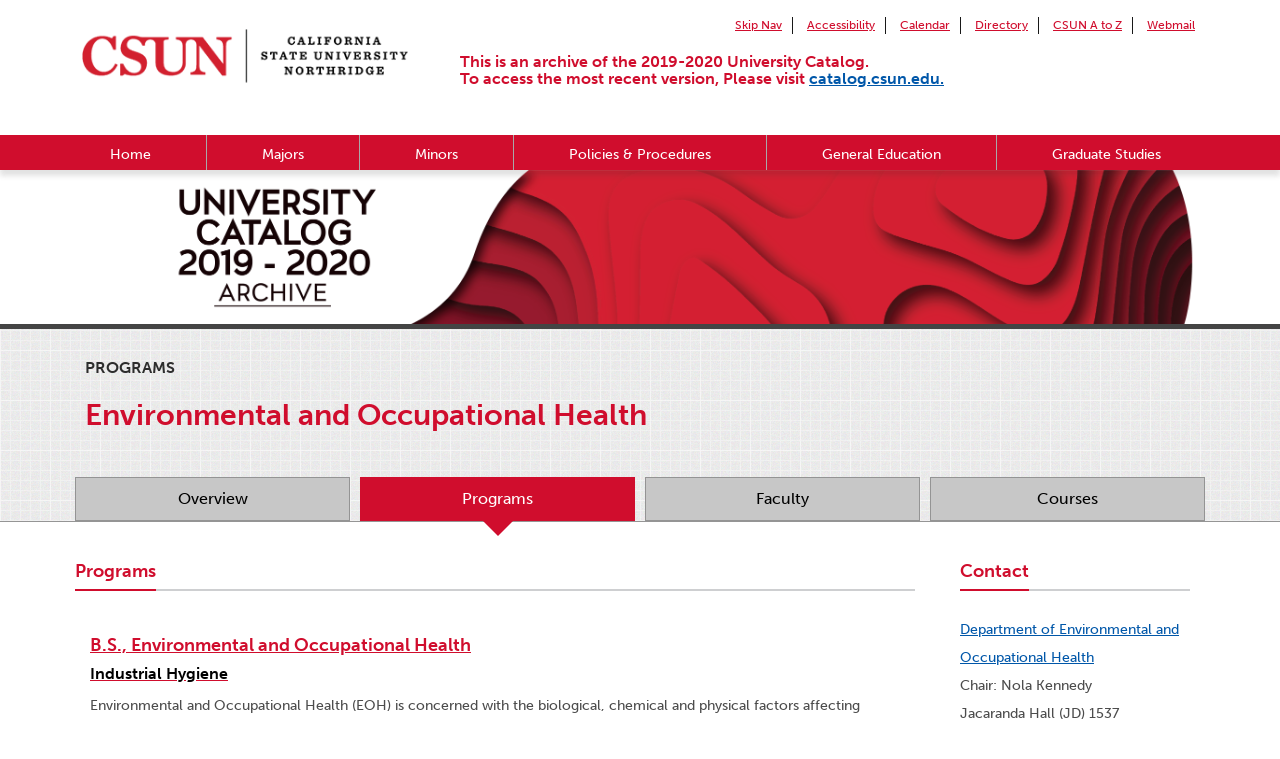

--- FILE ---
content_type: text/html; charset=utf-8
request_url: https://catalog.csun.edu/archive/2019/academics/eoh/programs/
body_size: 3400
content:
<!DOCTYPE html>
<html lang="en">
	<head>
	  <meta name="viewport" content="initial-scale = 1.0,maximum-scale = 1.0" />
	  <meta charset="utf-8"/>
	  <meta name="msvalidate.01" content="F5D407E70DCB74B1DEE5C3274C2EBCF7" />
	  <title>
		(2019-2020 Archive) Programs - Environmental and Occupational Health	  </title>
	  <link rel="stylesheet" type="text/css" href="../../../wp-content/themes/catalogtheme/css/bootstrap.min.css">
	  <link rel="stylesheet" type="text/css" href="../../../wp-content/themes/catalogtheme/style.css">
	  <script type="text/javascript" src="../../../wp-content/themes/catalogtheme/js/jquery-1.11.1.min.js"></script>
	  <script type="text/javascript" src="../../../wp-content/themes/catalogtheme/js/jquery.columnizer.js"></script>
	  <script type="text/javascript" src="../../../wp-content/themes/catalogtheme/js/bootstrap.min.js"></script>
	  <script type="text/javascript" src="//use.typekit.net/gfb2mjm.js"></script>
	  <script  type="text/javascript"> try{Typekit.load();}catch(e){}</script>
	  <link type="text/plain" rel="author" href="../../../humans.txt" />
	  		<link rel="stylesheet" type="text/css" media="print" href="../../../wp-content/themes/catalogtheme/print.css">
	  	  	  <!-- Don't Track this yet! Comment the code below out lines 28-35 when on test instances -->
		<script>
		(function(i,s,o,g,r,a,m){i['GoogleAnalyticsObject']=r;i[r]=i[r]||function(){
		  (i[r].q=i[r].q||[]).push(arguments)},i[r].l=1*new Date();a=s.createElement(o),
		  m=s.getElementsByTagName(o)[0];a.async=1;a.src=g;m.parentNode.insertBefore(a,m)
		})(window,document,'script','//www.google-analytics.com/analytics.js','ga');

		ga('create', 'UA-33750383-3', 'csun.edu');
		ga('require', 'displayfeatures');
		ga('send', 'pageview');

	  </script>
	  
	</head>


	<body class="archive post-type-archive post-type-archive-programs">
		<div id="overflow-wrap">
			<div id="fixbar">
				<div id="mininav">

					<div class="iconblock">
						<a><span id="menuicon" class="glyphicon glyphicon-align-justify"></span>
						</a>
					</div> <!-- end menu iconblock -->

					<div id="neglogo">
						<a href="http://www.csun.edu/">
							<img alt="California State University, Northridge" src="../../../wp-content/themes/catalogtheme/img/negative-logo.png">
						</a>
					</div> <!-- end neglogo -->

					<div class="iconblock">
						<!--<a ><span id="searchicon" class="glyphicon glyphicon-search pull-right"></span></a> -->
					</div><!-- end search iconblock -->

				</div> <!-- end mininav -->

				<div class="container" id="headerbar">
					<div class="row">

						<div class="col-sm-4 col-lg-4 headerbar-logo">
							<a href="http://www.csun.edu/">
								<img alt="California State University, Northridge" src="../../../wp-content/themes/catalogtheme/img/logo.png" id="logo">
								<img alt="California State University, Northridge" src="../../../wp-content/themes/catalogtheme/img/logo-stacked.png" id="stacked-logo">
							</a>
						</div>

						<div class="col-xs-12 col-sm-8 col-lg-8">

							<div class="row" id="quicklinks-lg">
								<ul class="pull-right">
									<li ><a href="#skipstuff">Skip Nav</a></li>
									<li ><a href="http://www.csun.edu/universaldesigncenter">Accessibility</a></li>
									<li ><a href="http://www.csun.edu/calendar/">Calendar</a></li>
									<li ><a href="http://www.csun.edu/peoplefinder/">Directory</a></li>
									<li ><a href="http://www.csun.edu/atoz/">CSUN A to Z</a></li>
									<li ><a href="http://www.csun.edu/webmail/">Webmail</a></li>
								</ul>
							</div>

<h2 id="refer_catalog">This is an archive of the 2019-2020 University Catalog. <br />To access the most recent version, Please visit <a href = "https://catalog.csun.edu/"> catalog.csun.edu.</a></h2>
							
							<div id ="search-div" class="hideme clearfix">
								
							</div>

						</div>  <!-- end collumn -->
					</div>   <!-- end row -->
				</div> <!-- end container -->
				<div id="csunnav" class="hideme">
					<div class="container clearfix">
					<div class="menu-catalog-menu-container"><ul id="menu-catalog-menu" class="menu"><li id="menu-item-28553" class="menu-item menu-item-type-post_type menu-item-object-page menu-item-home menu-item-28553"><a href="../../../">Home</a></li>
<li id="menu-item-28549" class="menu-item menu-item-type-taxonomy menu-item-object-degree_level menu-item-28549"><a href="../../../programs/major/">Majors</a></li>
<li id="menu-item-28550" class="menu-item menu-item-type-taxonomy menu-item-object-degree_level menu-item-28550"><a href="../../../programs/minor/">Minors</a></li>
<li id="menu-item-28554" class="menu-item menu-item-type-custom menu-item-object-custom menu-item-28554"><a href="../../../policies/alphabetical/">Policies &#038; Procedures</a></li>
<li id="menu-item-28563" class="menu-item menu-item-type-post_type menu-item-object-page menu-item-28563"><a href="../../../general-education/">General Education</a></li>
<li id="menu-item-28564" class="menu-item menu-item-type-post_type menu-item-object-page menu-item-28564"><a href="../../../graduate-studies/">Graduate Studies</a></li>
</ul></div>					</div>
				</div> <!-- end csunnav -->
			</div> <!-- end fixbar -->

			<!-- Banner --><h1 id="refer_catalog_mobile">This is an archive of the 2019-2020 University Catalog. <br />To access the most recent version, please visit <a href="http://catalog.csun.edu">catalog.csun.edu.</a></h2>			<div id="full-banner">
					<div class="container hidden-xs">
						<img src="../../../wp-content/themes/catalogtheme/img/2019-20_CSUN_Catalog_Inner_Banner.png" class="img-responsive" alt="UNIVERSITY CATALOG: 2019-2020">
					</div>

					<img class="fit-mobile" src="../../../wp-content/themes/catalogtheme/img/2019-20_CSUN_Catalog_Mobile_Banner.png" class="hidden-md hidden-lg hidden-sm" alt="UNIVERSITY CATALOG: 2019-2020">

				</div>

			
			<div id="skipstuff"></div>



<div class="row" id="subnav-wrap">
	<div class="container">
		<div class="row">
			<div class="col-xs-12 col-sm-12 col-md-12 col-lg-12">
				<div class="section-content page-title-section">
					<span class="dept-title-small">Programs</span>
					<p class="prog-title" ./academics/eoh/overview><h1 class="prog-title">Environmental and Occupational Health</h1></p>
				</div>
			</div>
			<div class="col-xs-12 col-sm-12 col-md-12 col-lg-12">
				<div id="catalog-subnav">
					<ul class="clearfix">
						<li><a href="../../../academics/eoh/overview">Overview</a></li>
						<li class="active"><a href="../../../academics/eoh/programs">Programs</a><div class="arrow-wrap"><span class="subnav-arrow"></span></div></li>
						<li><a href="../../../academics/eoh/faculty">Faculty</a></li>
						<li><a href="../../../academics/eoh/courses">Courses</a></li>
					</ul>
				</div>
			</div>
		</div>
	</div>
</div>

<div id="main-section" class = "main">
	<div class="container" id="wrap">
		<div class="row">
			<div class="section-content">
				<div class="col-xs-12 col-sm-9 col-md-9 col-lg-9">
					<span class="section-title"><span><h2>Programs</h2></span></span>

																															
								<div class="col-xs-12 col-sm-12 col-md-12 col-lg-12 inner-item clearfix">
									<a class="csun-subhead" href="../../../academics/eoh/programs/bs-environmental-and-occupational-health-ii/industrial-hygiene/">
										<h3 class="csun-subhead">
											B.S., Environmental and Occupational Health										</h3>
										<h4 class="pseudo-h5">Industrial Hygiene</h4>									</a>
									<p>Environmental and Occupational Health (EOH) is concerned with the biological, chemical and physical factors affecting human health and the environment. The major provides a solid science-based education with practical applications for a safer and healthier environment. As a result, graduates work in a variety of high-demand jobs, such as air quality, water quality, food safety, &#8230;</p>
								</div>
																				
								<div class="col-xs-12 col-sm-12 col-md-12 col-lg-12 inner-item clearfix">
									<a class="csun-subhead" href="../../../academics/eoh/programs/bs-environmental-and-occupational-health-i/">
										<h3 class="csun-subhead">
											B.S., Environmental and Occupational Health										</h3>
																			</a>
									<p>Environmental and Occupational Health (EOH) is concerned with the biological, chemical and physical factors affecting human health and the environment. The major provides a solid science-based education with practical applications for a safer and healthier environment. As a result, graduates work in a variety of high-demand jobs, such as air quality, water quality, food safety, &#8230;</p>
								</div>
																																	
								<div class="col-xs-12 col-sm-12 col-md-12 col-lg-12 inner-item clearfix">
									<a class="csun-subhead" href="../../../academics/eoh/programs/minor-environmental-and-occupational-health/">
										<h3 class="csun-subhead">
											Minor in Environmental and Occupational Health										</h3>
																			</a>
									<p>The minor in Environmental and Occupational Health consists of 53 units.</p>
								</div>
																																	
								<div class="col-xs-12 col-sm-12 col-md-12 col-lg-12 inner-item clearfix">
									<a class="csun-subhead" href="../../../academics/eoh/programs/ms-environmental-and-occupational-health-i/">
										<h3 class="csun-subhead">
											M.S., Environmental and Occupational Health										</h3>
																			</a>
									<p>Environmental and Occupational Health (EOH) is concerned with the biological, chemical and physical factors affecting human health and the environment. The program provides a solid science-based education with practical applications for a safer and healthier environment. As a result, graduates work in a variety of high-demand jobs, such as air quality, water quality, food safety, &#8230;</p>
								</div>
																				
								<div class="col-xs-12 col-sm-12 col-md-12 col-lg-12 inner-item clearfix">
									<a class="csun-subhead" href="../../../academics/eoh/programs/ms-environmental-and-occupational-health-ii/industrial-hygiene/">
										<h3 class="csun-subhead">
											M.S., Environmental and Occupational Health										</h3>
										<h4 class="pseudo-h5">Industrial Hygiene</h4>									</a>
									<p>Notice: The M.S. in Environmental and Occupational Health option in Industrial Hygiene has been suspended as of Fall 2017. Environmental and Occupational Health (EOH) is concerned with the biological, chemical and physical factors affecting human health and the environment. The program provides a solid science-based education with practical applications for a safer and healthier environment. As &#8230;</p>
								</div>
																																																																																																						
				</div>
				<div class="col-xs-12 col-sm-3 col-md-3 col-lg-3 right-sidebar ">
					<div class="col-xs-12 col-sm-12 col-md-12 col-lg-12 inner-item clearfix noborder">
						<span class="section-title"><span><h2>Contact</h2></span></span>
							<p><a href="https://www.csun.edu/health-human-development/environmental-occupational-health" target="_blank" rel="noopener noreferrer">Department of Environmental and Occupational Health</a><br />
Chair: Nola Kennedy<br />
Jacaranda Hall (JD) 1537<br />
(818) 677-7476</p>
					</div>
				</div>
			</div>
		</div>
	</div>
</div>


		<a href="#skipstuff" class="top-link hidden-xs" onclick="$('html,body').animate({scrollTop:0},'slow');return false;">
			<div id="to_top">
				<span class="glyphicon glyphicon-chevron-up" aria-hidden="true"></span>Top
			</div>
		</a>
		<div id="footer">
			<div id="outside-footer" class="row">
				<div class="container">
					<div class="row">
						
						<div class="col-xs-12  footpad clearfix">
							<div class="footbox noborder">
								<span class="bold">California State University, Northridge</span>
								<span>18111 Nordhoff Street, Northridge, CA 91330</span>
								<span>Phone: (818) 677-1200 | <a class="red" target="_blank" href="http://www.csun.edu/contact/">Contact Us</a></span>
								<span class="bold"><a class="red" target="_blank" href="http://www.csun.edu">www.csun.edu</a></span>
							</div>
						</div>
					</div>	<!-- end row -->
				</div> <!-- end container -->
			</div>
			<div class="row linksrow">
				<div class="container">
					<div class="col-xs-12 col-sm-12 col-md-12 col-lg-12 footerlinks">
						<a target="_blank" href="http://www.csun.edu/emergency/">Emergency Information</a>
						<a target="_blank" href="http://www.calstate.edu/">California State University</a>
						<a target="_blank" href="http://www.csun.edu/sites/default/files/900-12.pdf">Terms and Conditions for Use (pdf)</a>
						<a target="_blank" href="http://www.csun.edu/afvp/university-policies-procedures ">University Policies &amp; Procedures</a>
						<a target="_blank" href="http://www.csun.edu/it/document-viewers" title="Download a pdf reader here">Document Reader</a>
					</div>
				</div>
			</div>
			<div id="lastrow">
			</div>
		</div>
		</div> <!-- overflow-wrap end -->
		<script type="text/javascript" src="../../../wp-content/themes/catalogtheme/js/custom.js"></script>
		<script type="text/javascript" src="../../../wp-content/themes/catalogtheme/js/respond.min.js"></script>
		<script type="text/javascript" src="../../../wp-content/themes/catalogtheme/js/respond.matchmedia.addListener.min.js"></script>
		<script type="text/javascript" src="//use.typekit.net/gfb2mjm.js"></script>
		<script type="text/javascript">try{Typekit.load();}catch(e){}</script>
		<script type='text/javascript' src='../../../wp-includes/js/wp-embed.min.js?ver=5.1.3'></script>
	<script>(function(){function c(){var b=a.contentDocument||a.contentWindow.document;if(b){var d=b.createElement('script');d.innerHTML="window.__CF$cv$params={r:'9acdb0ae09bbf8ab',t:'MTc2NTU0NzQxOS4wMDAwMDA='};var a=document.createElement('script');a.nonce='';a.src='/cdn-cgi/challenge-platform/scripts/jsd/main.js';document.getElementsByTagName('head')[0].appendChild(a);";b.getElementsByTagName('head')[0].appendChild(d)}}if(document.body){var a=document.createElement('iframe');a.height=1;a.width=1;a.style.position='absolute';a.style.top=0;a.style.left=0;a.style.border='none';a.style.visibility='hidden';document.body.appendChild(a);if('loading'!==document.readyState)c();else if(window.addEventListener)document.addEventListener('DOMContentLoaded',c);else{var e=document.onreadystatechange||function(){};document.onreadystatechange=function(b){e(b);'loading'!==document.readyState&&(document.onreadystatechange=e,c())}}}})();</script></body>
</html>


--- FILE ---
content_type: application/javascript; charset=UTF-8
request_url: https://catalog.csun.edu/cdn-cgi/challenge-platform/h/g/scripts/jsd/5eaf848a0845/main.js?
body_size: 4708
content:
window._cf_chl_opt={xkKZ4:'g'};~function(Q4,K,d,R,P,F,o,X){Q4=C,function(T,b,Qq,Q3,Y,j){for(Qq={T:443,b:468,Y:374,j:471,N:447,A:366,O:405,D:393,Z:432,U:356,m:465},Q3=C,Y=T();!![];)try{if(j=-parseInt(Q3(Qq.T))/1*(-parseInt(Q3(Qq.b))/2)+-parseInt(Q3(Qq.Y))/3*(-parseInt(Q3(Qq.j))/4)+-parseInt(Q3(Qq.N))/5+parseInt(Q3(Qq.A))/6*(parseInt(Q3(Qq.O))/7)+-parseInt(Q3(Qq.D))/8+-parseInt(Q3(Qq.Z))/9*(parseInt(Q3(Qq.U))/10)+parseInt(Q3(Qq.m))/11,j===b)break;else Y.push(Y.shift())}catch(N){Y.push(Y.shift())}}(Q,725714),K=this||self,d=K[Q4(450)],R={},R[Q4(402)]='o',R[Q4(428)]='s',R[Q4(392)]='u',R[Q4(466)]='z',R[Q4(399)]='n',R[Q4(378)]='I',R[Q4(430)]='b',P=R,K[Q4(469)]=function(T,Y,j,N,Qj,Qy,Qs,Q9,O,D,Z,U,L,i){if(Qj={T:385,b:359,Y:371,j:359,N:412,A:461,O:413,D:413,Z:459,U:372,m:451,e:373,a:464},Qy={T:377,b:451,Y:358},Qs={T:446,b:433,Y:386,j:388},Q9=Q4,Y===null||Y===void 0)return N;for(O=x(Y),T[Q9(Qj.T)][Q9(Qj.b)]&&(O=O[Q9(Qj.Y)](T[Q9(Qj.T)][Q9(Qj.j)](Y))),O=T[Q9(Qj.N)][Q9(Qj.A)]&&T[Q9(Qj.O)]?T[Q9(Qj.N)][Q9(Qj.A)](new T[(Q9(Qj.D))](O)):function(W,QQ,B){for(QQ=Q9,W[QQ(Qy.T)](),B=0;B<W[QQ(Qy.b)];W[B]===W[B+1]?W[QQ(Qy.Y)](B+1,1):B+=1);return W}(O),D='nAsAaAb'.split('A'),D=D[Q9(Qj.Z)][Q9(Qj.U)](D),Z=0;Z<O[Q9(Qj.m)];U=O[Z],L=E(T,Y,U),D(L)?(i=L==='s'&&!T[Q9(Qj.e)](Y[U]),Q9(Qj.a)===j+U?A(j+U,L):i||A(j+U,Y[U])):A(j+U,L),Z++);return N;function A(W,B,Q8){Q8=C,Object[Q8(Qs.T)][Q8(Qs.b)][Q8(Qs.Y)](N,B)||(N[B]=[]),N[B][Q8(Qs.j)](W)}},F=Q4(440)[Q4(380)](';'),o=F[Q4(459)][Q4(372)](F),K[Q4(379)]=function(T,Y,QA,QC,j,N,A,O){for(QA={T:398,b:451,Y:451,j:438,N:388,A:395},QC=Q4,j=Object[QC(QA.T)](Y),N=0;N<j[QC(QA.b)];N++)if(A=j[N],'f'===A&&(A='N'),T[A]){for(O=0;O<Y[j[N]][QC(QA.Y)];-1===T[A][QC(QA.j)](Y[j[N]][O])&&(o(Y[j[N]][O])||T[A][QC(QA.N)]('o.'+Y[j[N]][O])),O++);}else T[A]=Y[j[N]][QC(QA.A)](function(D){return'o.'+D})},X=function(Qa,Qe,Qm,QZ,QT,b,Y,j){return Qa={T:408,b:427},Qe={T:462,b:462,Y:388,j:462,N:462,A:368,O:467,D:388,Z:467},Qm={T:451},QZ={T:451,b:467,Y:446,j:433,N:386,A:446,O:386,D:446,Z:386,U:420,m:388,e:420,a:388,L:388,i:420,v:462,W:462,B:446,c:433,G:420,f:420,J:462,M:388,S:388,g:368},QT=Q4,b=String[QT(Qa.T)],Y={'h':function(N,QD){return QD={T:442,b:467},N==null?'':Y.g(N,6,function(A,Qb){return Qb=C,Qb(QD.T)[Qb(QD.b)](A)})},'g':function(N,A,O,Qt,D,Z,U,L,i,W,B,G,J,M,S,Q0,Q1,Q2){if(Qt=QT,N==null)return'';for(Z={},U={},L='',i=2,W=3,B=2,G=[],J=0,M=0,S=0;S<N[Qt(QZ.T)];S+=1)if(Q0=N[Qt(QZ.b)](S),Object[Qt(QZ.Y)][Qt(QZ.j)][Qt(QZ.N)](Z,Q0)||(Z[Q0]=W++,U[Q0]=!0),Q1=L+Q0,Object[Qt(QZ.A)][Qt(QZ.j)][Qt(QZ.O)](Z,Q1))L=Q1;else{if(Object[Qt(QZ.D)][Qt(QZ.j)][Qt(QZ.Z)](U,L)){if(256>L[Qt(QZ.U)](0)){for(D=0;D<B;J<<=1,M==A-1?(M=0,G[Qt(QZ.m)](O(J)),J=0):M++,D++);for(Q2=L[Qt(QZ.e)](0),D=0;8>D;J=Q2&1.31|J<<1,M==A-1?(M=0,G[Qt(QZ.a)](O(J)),J=0):M++,Q2>>=1,D++);}else{for(Q2=1,D=0;D<B;J=J<<1|Q2,M==A-1?(M=0,G[Qt(QZ.L)](O(J)),J=0):M++,Q2=0,D++);for(Q2=L[Qt(QZ.i)](0),D=0;16>D;J=1.33&Q2|J<<1,A-1==M?(M=0,G[Qt(QZ.a)](O(J)),J=0):M++,Q2>>=1,D++);}i--,0==i&&(i=Math[Qt(QZ.v)](2,B),B++),delete U[L]}else for(Q2=Z[L],D=0;D<B;J=J<<1|1.43&Q2,M==A-1?(M=0,G[Qt(QZ.L)](O(J)),J=0):M++,Q2>>=1,D++);L=(i--,0==i&&(i=Math[Qt(QZ.W)](2,B),B++),Z[Q1]=W++,String(Q0))}if(''!==L){if(Object[Qt(QZ.B)][Qt(QZ.c)][Qt(QZ.O)](U,L)){if(256>L[Qt(QZ.G)](0)){for(D=0;D<B;J<<=1,A-1==M?(M=0,G[Qt(QZ.m)](O(J)),J=0):M++,D++);for(Q2=L[Qt(QZ.f)](0),D=0;8>D;J=J<<1.07|Q2&1,M==A-1?(M=0,G[Qt(QZ.a)](O(J)),J=0):M++,Q2>>=1,D++);}else{for(Q2=1,D=0;D<B;J=J<<1.02|Q2,M==A-1?(M=0,G[Qt(QZ.m)](O(J)),J=0):M++,Q2=0,D++);for(Q2=L[Qt(QZ.f)](0),D=0;16>D;J=1.8&Q2|J<<1,M==A-1?(M=0,G[Qt(QZ.m)](O(J)),J=0):M++,Q2>>=1,D++);}i--,i==0&&(i=Math[Qt(QZ.J)](2,B),B++),delete U[L]}else for(Q2=Z[L],D=0;D<B;J=1.08&Q2|J<<1.17,M==A-1?(M=0,G[Qt(QZ.M)](O(J)),J=0):M++,Q2>>=1,D++);i--,i==0&&B++}for(Q2=2,D=0;D<B;J=J<<1.37|Q2&1,M==A-1?(M=0,G[Qt(QZ.m)](O(J)),J=0):M++,Q2>>=1,D++);for(;;)if(J<<=1,M==A-1){G[Qt(QZ.S)](O(J));break}else M++;return G[Qt(QZ.g)]('')},'j':function(N,QU,QY){return QU={T:420},QY=QT,null==N?'':''==N?null:Y.i(N[QY(Qm.T)],32768,function(A,QK){return QK=QY,N[QK(QU.T)](A)})},'i':function(N,A,O,Qd,D,Z,U,L,i,W,B,G,J,M,S,Q0,Q2,Q1){for(Qd=QT,D=[],Z=4,U=4,L=3,i=[],G=O(0),J=A,M=1,W=0;3>W;D[W]=W,W+=1);for(S=0,Q0=Math[Qd(Qe.T)](2,2),B=1;Q0!=B;Q1=J&G,J>>=1,0==J&&(J=A,G=O(M++)),S|=(0<Q1?1:0)*B,B<<=1);switch(S){case 0:for(S=0,Q0=Math[Qd(Qe.b)](2,8),B=1;B!=Q0;Q1=G&J,J>>=1,0==J&&(J=A,G=O(M++)),S|=(0<Q1?1:0)*B,B<<=1);Q2=b(S);break;case 1:for(S=0,Q0=Math[Qd(Qe.b)](2,16),B=1;B!=Q0;Q1=G&J,J>>=1,J==0&&(J=A,G=O(M++)),S|=(0<Q1?1:0)*B,B<<=1);Q2=b(S);break;case 2:return''}for(W=D[3]=Q2,i[Qd(Qe.Y)](Q2);;){if(M>N)return'';for(S=0,Q0=Math[Qd(Qe.b)](2,L),B=1;B!=Q0;Q1=G&J,J>>=1,J==0&&(J=A,G=O(M++)),S|=B*(0<Q1?1:0),B<<=1);switch(Q2=S){case 0:for(S=0,Q0=Math[Qd(Qe.j)](2,8),B=1;Q0!=B;Q1=G&J,J>>=1,J==0&&(J=A,G=O(M++)),S|=(0<Q1?1:0)*B,B<<=1);D[U++]=b(S),Q2=U-1,Z--;break;case 1:for(S=0,Q0=Math[Qd(Qe.N)](2,16),B=1;B!=Q0;Q1=G&J,J>>=1,0==J&&(J=A,G=O(M++)),S|=B*(0<Q1?1:0),B<<=1);D[U++]=b(S),Q2=U-1,Z--;break;case 2:return i[Qd(Qe.A)]('')}if(Z==0&&(Z=Math[Qd(Qe.b)](2,L),L++),D[Q2])Q2=D[Q2];else if(Q2===U)Q2=W+W[Qd(Qe.O)](0);else return null;i[Qd(Qe.D)](Q2),D[U++]=W+Q2[Qd(Qe.Z)](0),Z--,W=Q2,Z==0&&(Z=Math[Qd(Qe.j)](2,L),L++)}}},j={},j[QT(Qa.b)]=Y.h,j}(),s();function Q(C2){return C2='navigator,Array,Set,/b/ov1/0.26841187048957943:1765546221:rud9ruwXR0SMd3-WTVpdButnFy7oiCfsoCw4PbV3cTM/,success,event,function,vKoX8,hhzn3,charCodeAt,contentDocument,api,loading,postMessage,[native code],random,gjilzciScrUr,string,chlApiRumWidgetAgeMs,boolean,chlApiClientVersion,5035482eYnAYt,hasOwnProperty,_cf_chl_opt,display: none,__CF$cv$params,/cdn-cgi/challenge-platform/h/,indexOf,detail,_cf_chl_opt;XQlKq9;mpuA2;BYBs3;bqzg9;gtpfA4;SZQFk7;rTYyd6;gTvhm6;ubgT9;JrBNE9;NgAVk0;YBjhw4;WvQh6;cJDYB1;Qgcf5;eHVD2;VJwN2,http-code:,fmzgAsLOVWbdH8nwKMiR1QjUrNFxa9e+h4JXDGuZvTctkY3E$yCP5qpS-762lIBo0,201sAqZvr,onreadystatechange,parent,prototype,4457365QZVBOn,/invisible/jsd,send,document,length,getPrototypeOf,stringify,Function,floor,chlApiSitekey,appendChild,catch,includes,sid,from,pow,DOMContentLoaded,d.cookie,8604948KyjSvP,symbol,charAt,1478DgQNai,cJDYB1,gRjkt7,8UFwWZV,removeChild,chlApiUrl,createElement,iframe,now,readyState,10tgGqid,chctx,splice,getOwnPropertyNames,ontimeout,/jsd/oneshot/5eaf848a0845/0.26841187048957943:1765546221:rud9ruwXR0SMd3-WTVpdButnFy7oiCfsoCw4PbV3cTM/,toString,jsd,msg,onerror,414228OdYtBm,XMLHttpRequest,join,href,style,concat,bind,isNaN,1813353BKSoef,error,errorInfoObject,sort,bigint,Qgcf5,split,location,addEventListener,contentWindow,onload,Object,call,clientInformation,push,xhr-error,gKwbC5,body,undefined,6884144zidFcn,cloudflare-invisible,map,log,error on cf_chl_props,keys,number,POST,timeout,object,xkKZ4,open,91eZUJoU,source,tabIndex,fromCharCode,status,isArray'.split(','),Q=function(){return C2},Q()}function l(QO,Qn,Y,j,N,A,O){Qn=(QO={T:352,b:353,Y:370,j:435,N:407,A:391,O:457,D:383,Z:387,U:411,m:421,e:472},Q4);try{return Y=d[Qn(QO.T)](Qn(QO.b)),Y[Qn(QO.Y)]=Qn(QO.j),Y[Qn(QO.N)]='-1',d[Qn(QO.A)][Qn(QO.O)](Y),j=Y[Qn(QO.D)],N={},N=cJDYB1(j,j,'',N),N=cJDYB1(j,j[Qn(QO.Z)]||j[Qn(QO.U)],'n.',N),N=cJDYB1(j,Y[Qn(QO.m)],'d.',N),d[Qn(QO.A)][Qn(QO.e)](Y),A={},A.r=N,A.e=null,A}catch(D){return O={},O.r={},O.e=D,O}}function y(Y,j,C1,QV,N,A,O){if(C1={T:394,b:422,Y:415,j:406,N:460,A:416,O:415,D:445,Z:424,U:460,m:375,e:439},QV=Q4,N=QV(C1.T),!Y[QV(C1.b)])return;j===QV(C1.Y)?(A={},A[QV(C1.j)]=N,A[QV(C1.N)]=Y.r,A[QV(C1.A)]=QV(C1.O),K[QV(C1.D)][QV(C1.Z)](A,'*')):(O={},O[QV(C1.j)]=N,O[QV(C1.U)]=Y.r,O[QV(C1.A)]=QV(C1.m),O[QV(C1.e)]=j,K[QV(C1.D)][QV(C1.Z)](O,'*'))}function H(Qv,QP,T,b,Y){return Qv={T:455,b:354},QP=Q4,T=3600,b=I(),Y=Math[QP(Qv.T)](Date[QP(Qv.b)]()/1e3),Y-b>T?![]:!![]}function h(T,Y,QI,Q5){return QI={T:454,b:446,Y:362,j:386,N:438,A:425},Q5=Q4,Y instanceof T[Q5(QI.T)]&&0<T[Q5(QI.T)][Q5(QI.b)][Q5(QI.Y)][Q5(QI.j)](Y)[Q5(QI.N)](Q5(QI.A))}function x(T,Qz,Q7,Y){for(Qz={T:371,b:398,Y:452},Q7=Q4,Y=[];T!==null;Y=Y[Q7(Qz.T)](Object[Q7(Qz.b)](T)),T=Object[Q7(Qz.Y)](T));return Y}function s(C0,Qg,QM,Qo,T,b,Y,j,N){if(C0={T:436,b:422,Y:355,j:423,N:382,A:463,O:444,D:444},Qg={T:355,b:423,Y:444},QM={T:397},Qo=Q4,T=K[Qo(C0.T)],!T)return;if(!H())return;(b=![],Y=T[Qo(C0.b)]===!![],j=function(Ql,A){if(Ql=Qo,!b){if(b=!![],!H())return;A=l(),k(A.r,function(O){y(T,O)}),A.e&&z(Ql(QM.T),A.e)}},d[Qo(C0.Y)]!==Qo(C0.j))?j():K[Qo(C0.N)]?d[Qo(C0.N)](Qo(C0.A),j):(N=d[Qo(C0.O)]||function(){},d[Qo(C0.D)]=function(QX){QX=Qo,N(),d[QX(Qg.T)]!==QX(Qg.b)&&(d[QX(Qg.Y)]=N,j())})}function V(T,QL,QR){return QL={T:426},QR=Q4,Math[QR(QL.T)]()<T}function z(j,N,QJ,QF,A,O,D,Z,U,m,a,L){if(QJ={T:364,b:375,Y:436,j:437,N:434,A:403,O:414,D:448,Z:367,U:404,m:400,e:401,a:360,L:456,i:434,v:418,W:351,B:390,c:429,G:419,f:431,J:434,M:470,S:376,g:357,Q0:406,Q1:363,Q2:449,Qu:427},QF=Q4,!V(.01))return![];O=(A={},A[QF(QJ.T)]=j,A[QF(QJ.b)]=N,A);try{D=K[QF(QJ.Y)],Z=QF(QJ.j)+K[QF(QJ.N)][QF(QJ.A)]+QF(QJ.O)+D.r+QF(QJ.D),U=new K[(QF(QJ.Z))](),U[QF(QJ.U)](QF(QJ.m),Z),U[QF(QJ.e)]=2500,U[QF(QJ.a)]=function(){},m={},m[QF(QJ.L)]=K[QF(QJ.i)][QF(QJ.v)],m[QF(QJ.W)]=K[QF(QJ.N)][QF(QJ.B)],m[QF(QJ.c)]=K[QF(QJ.i)][QF(QJ.G)],m[QF(QJ.f)]=K[QF(QJ.J)][QF(QJ.M)],a=m,L={},L[QF(QJ.S)]=O,L[QF(QJ.g)]=a,L[QF(QJ.Q0)]=QF(QJ.Q1),U[QF(QJ.Q2)](X[QF(QJ.Qu)](L))}catch(i){}}function E(T,Y,j,Qk,Q6,N){Q6=(Qk={T:458,b:412,Y:410,j:412,N:417},Q4);try{return Y[j][Q6(Qk.T)](function(){}),'p'}catch(A){}try{if(null==Y[j])return void 0===Y[j]?'u':'x'}catch(O){return'i'}return T[Q6(Qk.b)][Q6(Qk.Y)](Y[j])?'a':Y[j]===T[Q6(Qk.j)]?'E':Y[j]===!0?'T':Y[j]===!1?'F':(N=typeof Y[j],Q6(Qk.N)==N?h(T,Y[j])?'N':'f':P[N]||'?')}function k(T,b,QG,Qc,QB,QW,Qh,Y,j,N){QG={T:436,b:396,Y:434,j:367,N:404,A:400,O:437,D:403,Z:361,U:422,m:401,e:360,a:384,L:365,i:381,v:369,W:422,B:449,c:427,G:453},Qc={T:389},QB={T:409,b:409,Y:415,j:441,N:409},QW={T:401},Qh=Q4,Y=K[Qh(QG.T)],console[Qh(QG.b)](K[Qh(QG.Y)]),j=new K[(Qh(QG.j))](),j[Qh(QG.N)](Qh(QG.A),Qh(QG.O)+K[Qh(QG.Y)][Qh(QG.D)]+Qh(QG.Z)+Y.r),Y[Qh(QG.U)]&&(j[Qh(QG.m)]=5e3,j[Qh(QG.e)]=function(QE){QE=Qh,b(QE(QW.T))}),j[Qh(QG.a)]=function(Qx){Qx=Qh,j[Qx(QB.T)]>=200&&j[Qx(QB.b)]<300?b(Qx(QB.Y)):b(Qx(QB.j)+j[Qx(QB.N)])},j[Qh(QG.L)]=function(Qw){Qw=Qh,b(Qw(Qc.T))},N={'t':I(),'lhr':d[Qh(QG.i)]&&d[Qh(QG.i)][Qh(QG.v)]?d[Qh(QG.i)][Qh(QG.v)]:'','api':Y[Qh(QG.W)]?!![]:![],'payload':T},j[Qh(QG.B)](X[Qh(QG.c)](JSON[Qh(QG.G)](N)))}function I(Qi,Qr,T){return Qi={T:436,b:455},Qr=Q4,T=K[Qr(Qi.T)],Math[Qr(Qi.b)](+atob(T.t))}function C(n,T,b){return b=Q(),C=function(t,Y,K){return t=t-351,K=b[t],K},C(n,T)}}()

--- FILE ---
content_type: application/javascript
request_url: https://catalog.csun.edu/archive/2019/wp-content/themes/catalogtheme/js/custom.js
body_size: 878
content:
$( document ).ready(function() {
    console.log( "Custom JS is active");

    $( "#menuicon" ).click(function() {
    	console.log( "You Clicked it");
  		$( "#csunnav" ).toggleClass( "hideme" );
		if(!$( "#search-div" ).is(".hideme"))
			$( "#search-div" ).toggleClass( "hideme" );
	});
		
	$( "#searchicon" ).click(function() {
    	console.log( "You Clicked it");
  		$( "#search-div" ).toggleClass( "hideme" );
		if(!$( "#csunnav" ).is(".hideme"))
			$( "#csunnav" ).toggleClass( "hideme" );
	});


	$(".dept-container").columnize({ width: 300 });
	/*$(".a-z-container").columnize({ width: 400 });*/

	$('[data-toggle="popover"]').popover();
	
	$("h2.section-header").wrap('<span class="section-title"><span></span></span>');
	
	$('h3+table').each(function(){
		$(this).prev('h3').andSelf().wrapAll('<div class ="no-break" />');
	});
	
	$('a.pop-up').click(function(e) {
		e.preventDefault();
		
		var height;
		var name;
		var width = $("#wrap").width() / 2;
		if(width < 350)
			width = 350;
		
		if($(this).hasClass("course")){
			name = $(this).attr("title");
			height = 450;
		}
		else{
			name = $(this).attr('name');
			height = $(window).height() * 2 / 3;
		}
		console.log(name);
		var theWindow = window.open($(this).attr('href'), 
			name, 
			'location=1, toolbar=1, scrollbars=1, resizable=1, width='+width+', height='+height);
		theWindow.focus();
	});
	
	$('a.single-ge-handle').click(function(e) {
		if (!(e.which > 1 || e.shiftKey || e.altKey || e.metaKey || e.ctrlKey)) {
			e.preventDefault();
			var item = $(this).attr('id');
			item = "#content-"+item.substring(5);
			$(item).collapse('toggle');
		}
	});
	
	$('#to_top').affix({
	  offset: {
		top: function() {
			var height = 0;
			height += $("#fixbar").outerHeight(true);
			height += $("#full-banner-inner").outerHeight(true);
			height += $("#subnav-wrap").outerHeight(true);
			
			return (this.top = height);
		},
	  }
	});
	
	$('.ge-collapse').each(function() {
		var item = $(this).attr('href');
		$(item).collapse('hide');
	});
	
	$('#to_top').css('right', function() {
		var width = $(document).width() - $("#wrap").width();
		if(width > 100)
			width = width / 3;
		else
			width = 10;
		return width;
	});
	
	$('#to_top').css('bottom', function() {
		var height = $("#footer").outerHeight(true);
		height += 20;
		return height;
	});
	
	$('.optional.field').css({"display":"none"});
	
	$('#post_type').change( function() {
		var post_type = $('#post_type').find(":selected").val();
		console.log(post_type);
		$('.optional.field').css({"display":"none"});
		$('.field.'+post_type).css({"display":"block"});
	});
	
	$('#hire_year').change(function() {
		if(this.checked) {
			$('.optional.hire-year').css({"display":"block"});
		}
		else
		{
			$('.optional.hire-year').css({"display":"none"});
		}
	});
	
	$('#general_education_department').change(function() {
		if(this.checked) {
			$('#general_education_container').css({"display":"block"});
		}
		else
		{
			$('#general_education_container').css({"display":"none"});
		}
	});
	
	$('.filter').change(function() {
		var items = document.getElementsByClassName('filter');
		var filtering = false;
		for(var i = 0; i<items.length; i++)
		{
			var prefix = items[i].name;
			if(items[i].checked)
			{
				$('.'+prefix).css({"display":"block"});
				filtering = true;
			}
			else
			{
				$('.'+prefix).css({"display":"none"});
			}
		}
		
		if(!filtering) //if none are checked - show all
		{
			$('.inner-item').css({"display":"block"});
		}
	});
	
});

$(window).resize( function() {
	$('#to_top').css('right', function() {
		var width = $(document).width() - $("#wrap").width();
		if(width > 100)
			width = width / 3;
		else
			width = 10;
		return width;
	});
	
	$('#to_top').css('bottom', function() {
		var height = $("#footer").outerHeight(true);
		height += 20;
		return height;
	});

});



